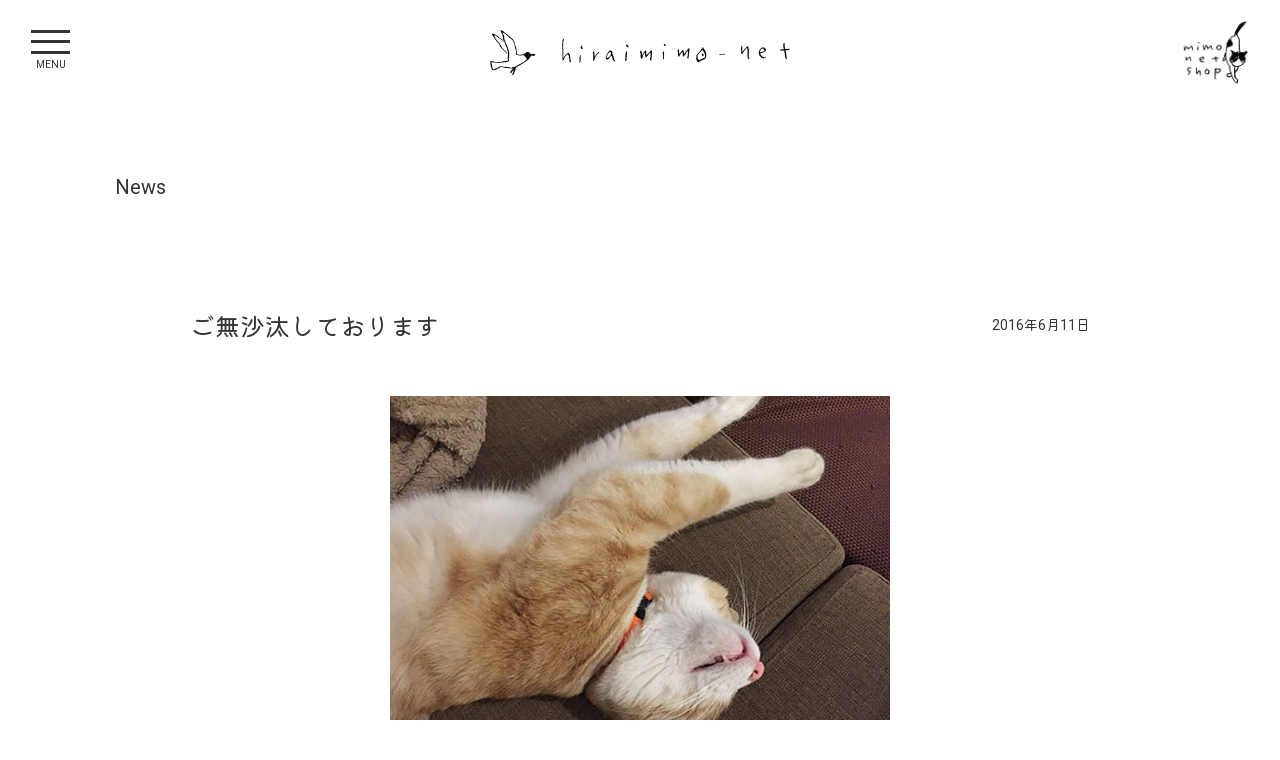

--- FILE ---
content_type: text/html; charset=UTF-8
request_url: http://www.hiraimimo.net/gobusatasiteorimasu/
body_size: 4608
content:
<!DOCTYPE html>
<html lang="ja">
<head>
  <meta charset="UTF-8">
  <meta http-equiv="X-UA-Compatible" content="IE=edge">
  <meta name="viewport" content="width=device-width, initial-scale=1.0">
  <link rel="stylesheet" href="/css/style.css">
  <link rel="stylesheet" href="/css/style-sp.css">
  <link rel="stylesheet" href="/css/fakeLoader.min.css">
  <link rel="stylesheet" type="text/css" href="//cdn.jsdelivr.net/npm/slick-carousel@1.8.1/slick/slick.css"/>
  <link rel="stylesheet" type="text/css" href="https://cdnjs.cloudflare.com/ajax/libs/slick-carousel/1.9.0/slick-theme.css">
  <link href="https://fonts.googleapis.com/css2?family=Roboto:wght@300;400;500&display=swap" rel="stylesheet">
  <link href="https://fonts.googleapis.com/css2?family=Kiwi+Maru:wght@300;400;500&display=swap" rel="stylesheet">

	
	<!-- Global site tag (gtag.js) - Google Analytics -->
<script async src="https://www.googletagmanager.com/gtag/js?id=UA-219518278-1"></script>
<script>
  window.dataLayer = window.dataLayer || [];
  function gtag(){dataLayer.push(arguments);}
  gtag('js', new Date());

  gtag('config', 'UA-219518278-1');
</script>

	
	
  <meta name='robots' content='max-image-preview:large' />
<link rel='dns-prefetch' href='//s.w.org' />
<link rel="alternate" type="application/rss+xml" title="ひらいみも &raquo; ご無沙汰しております のコメントのフィード" href="http://www.hiraimimo.net/gobusatasiteorimasu/feed/" />

<!-- SEO SIMPLE PACK 2.3.0 -->
<title>ご無沙汰しております | ひらいみも イラストレーター</title>
<meta name="description" content="&nbsp; 落ち着いたら、ブログアップしよう、 と思っていたら、 4つも月を通り越してしまいました。。 イヌとネコは、相変わらず。 何より何より、です。">
<link rel="canonical" href="http://www.hiraimimo.net/gobusatasiteorimasu/">
<meta property="og:locale" content="ja_JP">
<meta property="og:image" content="http://www.hiraimimo.net/wp/wp-content/uploads/2022/01/peaceful_2.jpg">
<meta property="og:title" content="ご無沙汰しております | ひらいみも イラストレーター">
<meta property="og:description" content="&nbsp; 落ち着いたら、ブログアップしよう、 と思っていたら、 4つも月を通り越してしまいました。。 イヌとネコは、相変わらず。 何より何より、です。">
<meta property="og:url" content="http://www.hiraimimo.net/gobusatasiteorimasu/">
<meta property="og:site_name" content="ひらいみも">
<meta property="og:type" content="article">
<meta property="article:publisher" content="https://www.facebook.com/hiraimimo.illustration/">
<meta name="twitter:card" content="summary_large_image">
<!-- / SEO SIMPLE PACK -->

<script type="text/javascript">
window._wpemojiSettings = {"baseUrl":"https:\/\/s.w.org\/images\/core\/emoji\/13.1.0\/72x72\/","ext":".png","svgUrl":"https:\/\/s.w.org\/images\/core\/emoji\/13.1.0\/svg\/","svgExt":".svg","source":{"concatemoji":"http:\/\/www.hiraimimo.net\/wp\/wp-includes\/js\/wp-emoji-release.min.js?ver=5.9.12"}};
/*! This file is auto-generated */
!function(e,a,t){var n,r,o,i=a.createElement("canvas"),p=i.getContext&&i.getContext("2d");function s(e,t){var a=String.fromCharCode;p.clearRect(0,0,i.width,i.height),p.fillText(a.apply(this,e),0,0);e=i.toDataURL();return p.clearRect(0,0,i.width,i.height),p.fillText(a.apply(this,t),0,0),e===i.toDataURL()}function c(e){var t=a.createElement("script");t.src=e,t.defer=t.type="text/javascript",a.getElementsByTagName("head")[0].appendChild(t)}for(o=Array("flag","emoji"),t.supports={everything:!0,everythingExceptFlag:!0},r=0;r<o.length;r++)t.supports[o[r]]=function(e){if(!p||!p.fillText)return!1;switch(p.textBaseline="top",p.font="600 32px Arial",e){case"flag":return s([127987,65039,8205,9895,65039],[127987,65039,8203,9895,65039])?!1:!s([55356,56826,55356,56819],[55356,56826,8203,55356,56819])&&!s([55356,57332,56128,56423,56128,56418,56128,56421,56128,56430,56128,56423,56128,56447],[55356,57332,8203,56128,56423,8203,56128,56418,8203,56128,56421,8203,56128,56430,8203,56128,56423,8203,56128,56447]);case"emoji":return!s([10084,65039,8205,55357,56613],[10084,65039,8203,55357,56613])}return!1}(o[r]),t.supports.everything=t.supports.everything&&t.supports[o[r]],"flag"!==o[r]&&(t.supports.everythingExceptFlag=t.supports.everythingExceptFlag&&t.supports[o[r]]);t.supports.everythingExceptFlag=t.supports.everythingExceptFlag&&!t.supports.flag,t.DOMReady=!1,t.readyCallback=function(){t.DOMReady=!0},t.supports.everything||(n=function(){t.readyCallback()},a.addEventListener?(a.addEventListener("DOMContentLoaded",n,!1),e.addEventListener("load",n,!1)):(e.attachEvent("onload",n),a.attachEvent("onreadystatechange",function(){"complete"===a.readyState&&t.readyCallback()})),(n=t.source||{}).concatemoji?c(n.concatemoji):n.wpemoji&&n.twemoji&&(c(n.twemoji),c(n.wpemoji)))}(window,document,window._wpemojiSettings);
</script>
<style type="text/css">
img.wp-smiley,
img.emoji {
	display: inline !important;
	border: none !important;
	box-shadow: none !important;
	height: 1em !important;
	width: 1em !important;
	margin: 0 0.07em !important;
	vertical-align: -0.1em !important;
	background: none !important;
	padding: 0 !important;
}
</style>
	<link rel='stylesheet' id='wp-block-library-css'  href='http://www.hiraimimo.net/wp/wp-includes/css/dist/block-library/style.min.css?ver=5.9.12' type='text/css' media='all' />
<style id='global-styles-inline-css' type='text/css'>
body{--wp--preset--color--black: #000000;--wp--preset--color--cyan-bluish-gray: #abb8c3;--wp--preset--color--white: #ffffff;--wp--preset--color--pale-pink: #f78da7;--wp--preset--color--vivid-red: #cf2e2e;--wp--preset--color--luminous-vivid-orange: #ff6900;--wp--preset--color--luminous-vivid-amber: #fcb900;--wp--preset--color--light-green-cyan: #7bdcb5;--wp--preset--color--vivid-green-cyan: #00d084;--wp--preset--color--pale-cyan-blue: #8ed1fc;--wp--preset--color--vivid-cyan-blue: #0693e3;--wp--preset--color--vivid-purple: #9b51e0;--wp--preset--gradient--vivid-cyan-blue-to-vivid-purple: linear-gradient(135deg,rgba(6,147,227,1) 0%,rgb(155,81,224) 100%);--wp--preset--gradient--light-green-cyan-to-vivid-green-cyan: linear-gradient(135deg,rgb(122,220,180) 0%,rgb(0,208,130) 100%);--wp--preset--gradient--luminous-vivid-amber-to-luminous-vivid-orange: linear-gradient(135deg,rgba(252,185,0,1) 0%,rgba(255,105,0,1) 100%);--wp--preset--gradient--luminous-vivid-orange-to-vivid-red: linear-gradient(135deg,rgba(255,105,0,1) 0%,rgb(207,46,46) 100%);--wp--preset--gradient--very-light-gray-to-cyan-bluish-gray: linear-gradient(135deg,rgb(238,238,238) 0%,rgb(169,184,195) 100%);--wp--preset--gradient--cool-to-warm-spectrum: linear-gradient(135deg,rgb(74,234,220) 0%,rgb(151,120,209) 20%,rgb(207,42,186) 40%,rgb(238,44,130) 60%,rgb(251,105,98) 80%,rgb(254,248,76) 100%);--wp--preset--gradient--blush-light-purple: linear-gradient(135deg,rgb(255,206,236) 0%,rgb(152,150,240) 100%);--wp--preset--gradient--blush-bordeaux: linear-gradient(135deg,rgb(254,205,165) 0%,rgb(254,45,45) 50%,rgb(107,0,62) 100%);--wp--preset--gradient--luminous-dusk: linear-gradient(135deg,rgb(255,203,112) 0%,rgb(199,81,192) 50%,rgb(65,88,208) 100%);--wp--preset--gradient--pale-ocean: linear-gradient(135deg,rgb(255,245,203) 0%,rgb(182,227,212) 50%,rgb(51,167,181) 100%);--wp--preset--gradient--electric-grass: linear-gradient(135deg,rgb(202,248,128) 0%,rgb(113,206,126) 100%);--wp--preset--gradient--midnight: linear-gradient(135deg,rgb(2,3,129) 0%,rgb(40,116,252) 100%);--wp--preset--duotone--dark-grayscale: url('#wp-duotone-dark-grayscale');--wp--preset--duotone--grayscale: url('#wp-duotone-grayscale');--wp--preset--duotone--purple-yellow: url('#wp-duotone-purple-yellow');--wp--preset--duotone--blue-red: url('#wp-duotone-blue-red');--wp--preset--duotone--midnight: url('#wp-duotone-midnight');--wp--preset--duotone--magenta-yellow: url('#wp-duotone-magenta-yellow');--wp--preset--duotone--purple-green: url('#wp-duotone-purple-green');--wp--preset--duotone--blue-orange: url('#wp-duotone-blue-orange');--wp--preset--font-size--small: 13px;--wp--preset--font-size--medium: 20px;--wp--preset--font-size--large: 36px;--wp--preset--font-size--x-large: 42px;}.has-black-color{color: var(--wp--preset--color--black) !important;}.has-cyan-bluish-gray-color{color: var(--wp--preset--color--cyan-bluish-gray) !important;}.has-white-color{color: var(--wp--preset--color--white) !important;}.has-pale-pink-color{color: var(--wp--preset--color--pale-pink) !important;}.has-vivid-red-color{color: var(--wp--preset--color--vivid-red) !important;}.has-luminous-vivid-orange-color{color: var(--wp--preset--color--luminous-vivid-orange) !important;}.has-luminous-vivid-amber-color{color: var(--wp--preset--color--luminous-vivid-amber) !important;}.has-light-green-cyan-color{color: var(--wp--preset--color--light-green-cyan) !important;}.has-vivid-green-cyan-color{color: var(--wp--preset--color--vivid-green-cyan) !important;}.has-pale-cyan-blue-color{color: var(--wp--preset--color--pale-cyan-blue) !important;}.has-vivid-cyan-blue-color{color: var(--wp--preset--color--vivid-cyan-blue) !important;}.has-vivid-purple-color{color: var(--wp--preset--color--vivid-purple) !important;}.has-black-background-color{background-color: var(--wp--preset--color--black) !important;}.has-cyan-bluish-gray-background-color{background-color: var(--wp--preset--color--cyan-bluish-gray) !important;}.has-white-background-color{background-color: var(--wp--preset--color--white) !important;}.has-pale-pink-background-color{background-color: var(--wp--preset--color--pale-pink) !important;}.has-vivid-red-background-color{background-color: var(--wp--preset--color--vivid-red) !important;}.has-luminous-vivid-orange-background-color{background-color: var(--wp--preset--color--luminous-vivid-orange) !important;}.has-luminous-vivid-amber-background-color{background-color: var(--wp--preset--color--luminous-vivid-amber) !important;}.has-light-green-cyan-background-color{background-color: var(--wp--preset--color--light-green-cyan) !important;}.has-vivid-green-cyan-background-color{background-color: var(--wp--preset--color--vivid-green-cyan) !important;}.has-pale-cyan-blue-background-color{background-color: var(--wp--preset--color--pale-cyan-blue) !important;}.has-vivid-cyan-blue-background-color{background-color: var(--wp--preset--color--vivid-cyan-blue) !important;}.has-vivid-purple-background-color{background-color: var(--wp--preset--color--vivid-purple) !important;}.has-black-border-color{border-color: var(--wp--preset--color--black) !important;}.has-cyan-bluish-gray-border-color{border-color: var(--wp--preset--color--cyan-bluish-gray) !important;}.has-white-border-color{border-color: var(--wp--preset--color--white) !important;}.has-pale-pink-border-color{border-color: var(--wp--preset--color--pale-pink) !important;}.has-vivid-red-border-color{border-color: var(--wp--preset--color--vivid-red) !important;}.has-luminous-vivid-orange-border-color{border-color: var(--wp--preset--color--luminous-vivid-orange) !important;}.has-luminous-vivid-amber-border-color{border-color: var(--wp--preset--color--luminous-vivid-amber) !important;}.has-light-green-cyan-border-color{border-color: var(--wp--preset--color--light-green-cyan) !important;}.has-vivid-green-cyan-border-color{border-color: var(--wp--preset--color--vivid-green-cyan) !important;}.has-pale-cyan-blue-border-color{border-color: var(--wp--preset--color--pale-cyan-blue) !important;}.has-vivid-cyan-blue-border-color{border-color: var(--wp--preset--color--vivid-cyan-blue) !important;}.has-vivid-purple-border-color{border-color: var(--wp--preset--color--vivid-purple) !important;}.has-vivid-cyan-blue-to-vivid-purple-gradient-background{background: var(--wp--preset--gradient--vivid-cyan-blue-to-vivid-purple) !important;}.has-light-green-cyan-to-vivid-green-cyan-gradient-background{background: var(--wp--preset--gradient--light-green-cyan-to-vivid-green-cyan) !important;}.has-luminous-vivid-amber-to-luminous-vivid-orange-gradient-background{background: var(--wp--preset--gradient--luminous-vivid-amber-to-luminous-vivid-orange) !important;}.has-luminous-vivid-orange-to-vivid-red-gradient-background{background: var(--wp--preset--gradient--luminous-vivid-orange-to-vivid-red) !important;}.has-very-light-gray-to-cyan-bluish-gray-gradient-background{background: var(--wp--preset--gradient--very-light-gray-to-cyan-bluish-gray) !important;}.has-cool-to-warm-spectrum-gradient-background{background: var(--wp--preset--gradient--cool-to-warm-spectrum) !important;}.has-blush-light-purple-gradient-background{background: var(--wp--preset--gradient--blush-light-purple) !important;}.has-blush-bordeaux-gradient-background{background: var(--wp--preset--gradient--blush-bordeaux) !important;}.has-luminous-dusk-gradient-background{background: var(--wp--preset--gradient--luminous-dusk) !important;}.has-pale-ocean-gradient-background{background: var(--wp--preset--gradient--pale-ocean) !important;}.has-electric-grass-gradient-background{background: var(--wp--preset--gradient--electric-grass) !important;}.has-midnight-gradient-background{background: var(--wp--preset--gradient--midnight) !important;}.has-small-font-size{font-size: var(--wp--preset--font-size--small) !important;}.has-medium-font-size{font-size: var(--wp--preset--font-size--medium) !important;}.has-large-font-size{font-size: var(--wp--preset--font-size--large) !important;}.has-x-large-font-size{font-size: var(--wp--preset--font-size--x-large) !important;}
</style>
<link rel='stylesheet' id='catch-infinite-scroll-css'  href='http://www.hiraimimo.net/wp/wp-content/plugins/catch-infinite-scroll/public/css/catch-infinite-scroll-public.css?ver=1.9' type='text/css' media='all' />
<link rel="https://api.w.org/" href="http://www.hiraimimo.net/wp-json/" /><link rel="alternate" type="application/json" href="http://www.hiraimimo.net/wp-json/wp/v2/posts/1966" /><link rel="EditURI" type="application/rsd+xml" title="RSD" href="http://www.hiraimimo.net/wp/xmlrpc.php?rsd" />
<link rel="wlwmanifest" type="application/wlwmanifest+xml" href="http://www.hiraimimo.net/wp/wp-includes/wlwmanifest.xml" /> 
<meta name="generator" content="WordPress 5.9.12" />
<link rel='shortlink' href='http://www.hiraimimo.net/?p=1966' />
<link rel="alternate" type="application/json+oembed" href="http://www.hiraimimo.net/wp-json/oembed/1.0/embed?url=http%3A%2F%2Fwww.hiraimimo.net%2Fgobusatasiteorimasu%2F" />
<link rel="alternate" type="text/xml+oembed" href="http://www.hiraimimo.net/wp-json/oembed/1.0/embed?url=http%3A%2F%2Fwww.hiraimimo.net%2Fgobusatasiteorimasu%2F&#038;format=xml" />
<link rel="icon" href="http://www.hiraimimo.net/wp/wp-content/uploads/2022/02/cropped-favv-32x32.png" sizes="32x32" />
<link rel="icon" href="http://www.hiraimimo.net/wp/wp-content/uploads/2022/02/cropped-favv-192x192.png" sizes="192x192" />
<link rel="apple-touch-icon" href="http://www.hiraimimo.net/wp/wp-content/uploads/2022/02/cropped-favv-180x180.png" />
<meta name="msapplication-TileImage" content="http://www.hiraimimo.net/wp/wp-content/uploads/2022/02/cropped-favv-270x270.png" />
</head>
<body class="page single">
  <a href="/" class="logo"><img src="/img/top/logo.png" alt="ロゴ"></a>
  <a href="https://mimonetshop.stores.jp/" class="onlineshop" target="_blank"><img src="/img/top/onlineshop.png" alt="ショップロゴ"></a>
  <div class="humberger"><span></span><span></span><span></span></div>
  <div class="navi-inner">
    <!-- <div class="ills"><p>Mimo Hirai</p></div> -->
    <ul class="lists">
      <li><a href="http://www.hiraimimo.net/profile">Profile</a></li>
      <li><a href="http://www.hiraimimo.net/news">News</a></li>
      <li><a href="http://www.hiraimimo.net/artwork">Art work</a></li>
      <li><a href="http://www.hiraimimo.net/contact">Contact</a></li>
      <li><a href="https://www.facebook.com/hiraimimo.illustration/" target="_blank">Facebook</a></li>
      <li><a href="https://www.instagram.com/mimohirai/" target="_blank">Instagram</a></li>
      <li><a href="https://mimonetshop.stores.jp/" target="_blank">Shop</a></li>    </ul>
  </div>  <div class="con">
    <h1 class="mb100 mb60_sp">News</h1>
        <div class="post">
      <div class="detail">
        <h1 class="ttl marugo">ご無沙汰しております</h1>
        <p class="date">2016年6月11日</p>
      </div>
      <div class="post_con">
        <img class="aligncenter size-medium wp-image-1967" src="http://www.hiraimimo.net/wp/wp-content/uploads/2016/06/160611-500x375.jpg" alt="160611" width="500" height="375" />
&nbsp;
<p style="text-align: center;">落ち着いたら、ブログアップしよう、
と思っていたら、
4つも月を通り越してしまいました。。
イヌとネコは、相変わらず。
何より何より、です。</p>      </div>
    </div>
        <div class="pager">
          <a href="http://www.hiraimimo.net/2016summercardnews/" class="prev">＜　Prev</a>
            <a href="http://www.hiraimimo.net/news" class="all">All</a>
            <a href="http://www.hiraimimo.net/natupoti/" class="next">Next　＞</a>
          </div>
  </div>
  <footer>
    <small class="copyright">Copyright(c) 2026Mimo Hirai, all rights reserved.</small>  </footer>

<script src="https://code.jquery.com/jquery-3.3.1.js"></script>
  <script type="text/javascript" src="//cdn.jsdelivr.net/npm/slick-carousel@1.8.1/slick/slick.min.js"></script>
  <script src="/js/fakeLoader.min.js"></script>
  <script src="/js/script.js"></script>

  </body>
</html>

--- FILE ---
content_type: text/css
request_url: http://www.hiraimimo.net/css/style.css
body_size: 3527
content:
html,
body,
div,
span,
object,
iframe,
h1,
h2,
h3,
h4,
h5,
h6,
p,
blockquote,
pre,
abbr,
address,
cite,
code,
del,
dfn,
em,
img,
ins,
kbd,
q,
samp,
small,
strong,
sub,
sup,
var,
b,
i,
dl,
dt,
dd,
ol,
ul,
li,
fieldset,
form,
label,
legend,
table,
caption,
tbody,
tfoot,
thead,
tr,
th,
td,
article,
aside,
canvas,
details,
figcaption,
figure,
footer,
header,
hgroup,
menu,
nav,
section,
summary,
time,
mark,
audio,
video {
  margin: 0;
  padding: 0;
  border: 0;
  outline: 0;
  font-size: 100%;
  font-style: normal;
  font-weight: normal;
  vertical-align: baseline;
  background: transparent;
  text-align: justify;
  text-justify: inter-ideograph;
}

body {
  line-height: 1.2;
}

article,
aside,
details,
figcaption,
figure,
footer,
header,
hgroup,
menu,
nav,
section {
  display: block;
}

ul {
  list-style: none;
}

blockquote,
q {
  quotes: none;
}

blockquote:before,
blockquote:after,
q:before,
q:after {
  content: "";
  content: none;
}

a {
  margin: 0;
  padding: 0;
  font-size: 100%;
  vertical-align: baseline;
  background: transparent;
  text-decoration: none;
  color: #343434;
  text-align: justify;
  text-justify: inter-ideograph;
}

strong {
  font-weight: bold;
}

/* change colours to suit your needs */
ins {
  background-color: #ff9;
  color: #343434;
  text-decoration: none;
}

/* change colours to suit your needs */
mark {
  background-color: #ff9;
  color: #343434;
  font-style: italic;
  font-weight: bold;
}

del {
  text-decoration: line-through;
}

abbr[title],
dfn[title] {
  border-bottom: 1px dotted;
  cursor: help;
}

table {
  border-collapse: collapse;
  border-spacing: 0;
}

/* change border colour to suit your needs */
hr {
  display: block;
  height: 1px;
  border: 0;
  border-top: 1px solid #cccccc;
  margin: 1em 0;
  padding: 0;
}

input,
select {
  vertical-align: middle;
}

img {
  height: auto;
  border: none;
  vertical-align: top;
}

* {
  box-sizing: border-box;
}

*:before,
*:after {
  box-sizing: border-box;
}

.mb00 {
  margin-bottom: 0rem !important;
}

.mb10 {
  margin-bottom: 1rem !important;
}

.mb20 {
  margin-bottom: 2rem !important;
}

.mb30 {
  margin-bottom: 3rem !important;
}

.mb40 {
  margin-bottom: 4rem !important;
}

.mb50 {
  margin-bottom: 5rem !important;
}

.mb60 {
  margin-bottom: 6rem !important;
}

.mb70 {
  margin-bottom: 7rem !important;
}

.mb80 {
  margin-bottom: 8rem !important;
}

.mb90 {
  margin-bottom: 9rem !important;
}

.mb100 {
  margin-bottom: 10rem !important;
}

.mb110 {
  margin-bottom: 11rem !important;
}

.mb120 {
  margin-bottom: 12rem !important;
}

.mb130 {
  margin-bottom: 13rem !important;
}

.mb140 {
  margin-bottom: 14rem !important;
}

.mb150 {
  margin-bottom: 15rem !important;
}

.mb160 {
  margin-bottom: 16rem !important;
}

.mb170 {
  margin-bottom: 17rem !important;
}

.mb180 {
  margin-bottom: 18rem !important;
}

.mb190 {
  margin-bottom: 19rem !important;
}

.mb200 {
  margin-bottom: 20rem !important;
}

.mb10_t {
  margin-top: 1rem !important;
}

.mb20_t {
  margin-top: 2rem !important;
}

.mb30_t {
  margin-top: 3rem !important;
}

.mb40_t {
  margin-top: 4rem !important;
}

.mb50_t {
  margin-top: 5rem !important;
}

.mb60_t {
  margin-top: 6rem !important;
}

.mb70_t {
  margin-top: 7rem !important;
}

.mb80_t {
  margin-top: 8rem !important;
}

.mb90_t {
  margin-top: 9rem !important;
}

.mb100_t {
  margin-top: 10rem !important;
}

.fo10 {
  font-size: 1rem !important;
}

.fo12 {
  font-size: 1.2rem !important;
}

.ta_c {
  text-align: center !important;
}

.ta_r {
  text-align: right !important;
}

html {
  font-size: 10px;
  overflow-x: hidden;
}

body {
  font-family: "Roboto", "Kiwi Maru", sans-serif;
  font-size: 1.6rem;
  line-height: 1.7;
  position: relative;
  overflow: hidden;
  color: #343434;
}

p, h1, h2, h3, h4 {
  text-align: justify;
  text-justify: inter-ideograph;
}

.marugo {
  font-family: "Kiwi Maru", serif;
}

.roboto {
  font-family: "Roboto", sans-serif;
}

.top {
  width: 100vw;
  height: 100%;
  position: relative;
}
.top .fakeLoader .fl > div {
  background-color: #343434;
}
.top .copyright {
  position: fixed;
  font-size: 1.2rem;
  bottom: 2rem;
  left: 50%;
  transform: translateX(-50%);
  width: 90%;
  text-align: center;
  z-index: 10001;
}
.top .logo {
  position: fixed;
  top: 3rem;
  left: 50%;
  transform: translateX(-50%);
  width: min(30rem, 48vw);
  z-index: 10001;
  display: block;
}
.top .logo img {
  width: 100%;
}
.top .onlineshop {
  position: fixed;
  top: 2rem;
  right: 3rem;
  width: min(7rem, 12.26vw);
  z-index: 10001;
  display: block;
}
.top .onlineshop img {
  width: 100%;
}
.top .humberger {
  cursor: pointer;
  display: block;
  position: fixed;
  top: 1.8rem;
  left: 1.8rem;
  width: 6.5rem;
  height: 6.5rem;
  z-index: 10001;
}
.top .humberger span {
  background: #343434;
  position: absolute;
  left: 1.3rem;
  width: 3.9rem;
  height: 0.3rem;
  transition: 0.4s;
}
.top .humberger span:nth-of-type(1) {
  top: 1.17rem;
  height: 0.35rem;
}
.top .humberger span:nth-of-type(2) {
  top: 2.21rem;
}
.top .humberger span:nth-of-type(3) {
  top: 3.25rem;
  height: 0.35rem;
}
.top .humberger::after {
  color: #343434;
  content: "MENU";
  display: block;
  font-size: 1rem;
  text-decoration: none;
  text-align: center;
  transition: 0.4s;
  position: absolute;
  left: 0;
  bottom: 1rem;
  width: 100%;
}
.top .humberger.is-open span:nth-of-type(1) {
  transform: translateY(0.78rem) rotate(-45deg);
}
.top .humberger.is-open span:nth-of-type(2) {
  opacity: 0;
}
.top .humberger.is-open span:nth-of-type(3) {
  transform: translateY(-1.3rem) rotate(45deg);
}
.top .humberger.is-open::after {
  content: "CLOSE";
}
.top .navi-inner {
  background: rgba(255, 255, 255, 0.8);
  background-size: auto 0.3rem, auto;
  overflow-y: auto;
  opacity: 0;
  visibility: hidden;
  position: fixed;
  display: flex;
  flex-direction: column;
  align-items: center;
  justify-content: center;
  top: 0;
  left: 0rem;
  height: 100%;
  width: 100%;
  transition: 0.5s;
}
.top .navi-inner .lists {
  text-align: left;
  margin-bottom: 2rem;
}
.top .navi-inner .lists li a {
  display: block;
  text-decoration: none;
  padding: 1.3rem 0rem;
  font-size: 1.8rem;
  font-weight: 500;
  position: relative;
  letter-spacing: 0.05rem;
}
.top .navi-inner.is-open {
  opacity: 1;
  visibility: visible;
  z-index: 10000;
}
.top .bg {
  width: 100%;
  height: 100%;
  z-index: 1;
  position: relative;
}
.top .bg .slider {
  width: 100%;
  height: 100%;
  overflow: hidden;
  position: relative;
  margin-bottom: 0;
}
.top .bg .slider li img {
  height: 100vh;
  -o-object-fit: cover;
     object-fit: cover;
  -o-object-position: 50% 55%;
     object-position: 50% 55%;
  width: 100%;
}
.top .bg .slider .slick-dots {
  position: absolute;
  bottom: 5rem;
  left: 50%;
  transform: translateX(-50%);
  cursor: pointer;
  width: auto;
  height: -webkit-fit-content;
  height: -moz-fit-content;
  height: fit-content;
}
.top .bg .slider .slick-dots li {
  width: 1.5rem;
  height: 1.5rem;
  margin: 0 0.5rem;
}

.page {
  display: flex;
  flex-direction: column;
  align-items: center;
}
.page .logo {
  position: fixed;
  top: 3rem;
  left: 50%;
  transform: translateX(-50%);
  width: min(30rem, 48vw);
  z-index: 10001;
  display: block;
}
.page .logo img {
  width: 100%;
}
.page .onlineshop {
  position: fixed;
  top: 2rem;
  right: 3rem;
  width: min(7rem, 12.26vw);
  z-index: 10001;
  display: block;
}
.page .onlineshop img {
  width: 100%;
}
.page .humberger {
  cursor: pointer;
  display: block;
  position: fixed;
  top: 1.8rem;
  left: 1.8rem;
  width: 6.5rem;
  height: 6.5rem;
  z-index: 10001;
}
.page .humberger span {
  background: #343434;
  position: absolute;
  left: 1.3rem;
  width: 3.9rem;
  height: 0.3rem;
  transition: 0.4s;
}
.page .humberger span:nth-of-type(1) {
  top: 1.17rem;
  height: 0.35rem;
}
.page .humberger span:nth-of-type(2) {
  top: 2.21rem;
}
.page .humberger span:nth-of-type(3) {
  top: 3.25rem;
  height: 0.35rem;
}
.page .humberger::after {
  color: #343434;
  content: "MENU";
  display: block;
  font-size: 1rem;
  text-decoration: none;
  text-align: center;
  transition: 0.4s;
  position: absolute;
  left: 0;
  bottom: 1rem;
  width: 100%;
}
.page .humberger.is-open span:nth-of-type(1) {
  transform: translateY(0.78rem) rotate(-45deg);
}
.page .humberger.is-open span:nth-of-type(2) {
  opacity: 0;
}
.page .humberger.is-open span:nth-of-type(3) {
  transform: translateY(-1.3rem) rotate(45deg);
}
.page .humberger.is-open::after {
  content: "CLOSE";
}
.page .navi-inner {
  background: rgba(255, 255, 255, 0.7);
  background-size: auto 0.3rem, auto;
  overflow-y: auto;
  opacity: 0;
  visibility: hidden;
  position: fixed;
  display: flex;
  flex-direction: column;
  align-items: center;
  justify-content: center;
  top: 0;
  left: 0rem;
  height: 100%;
  width: 100%;
  transition: 0.5s;
}
.page .navi-inner .lists {
  text-align: left;
  margin-bottom: 2rem;
}
.page .navi-inner .lists li a {
  display: block;
  text-decoration: none;
  padding: 1.3rem 0rem;
  font-size: 1.8rem;
  font-weight: 500;
  position: relative;
  letter-spacing: 0.05rem;
}
.page .navi-inner.is-open {
  opacity: 1;
  visibility: visible;
  z-index: 10000;
}
.page footer {
  display: flex;
  justify-content: center;
  padding: 5rem 0;
}
.page footer small {
  width: -webkit-fit-content;
  width: -moz-fit-content;
  width: fit-content;
  font-size: 1.2rem;
}

.profile .con {
  width: 90%;
  max-width: 70rem;
  padding-top: 17rem;
  position: relative;
}
.profile .con .dec {
  width: 11.3rem;
  position: absolute;
  top: 51.8rem;
  right: 0;
}
.profile .con h1 {
  font-size: 2rem;
}
.profile .con h2 {
  font-size: 1.6rem;
  font-weight: 500;
}
.profile .con h3 {
  font-size: 1.4rem;
  font-weight: 500;
}
.profile .con p {
  font-size: 1.4rem;
  font-weight: 300;
}

.artwork_archive .con {
  width: 90%;
  max-width: 105rem;
  padding-top: 17rem;
}
.artwork_archive .con h1 {
  font-size: 2rem;
}
.artwork_archive .con .posts {
  width: 100%;
  display: flex;
  flex-wrap: wrap;
  padding-bottom: 10rem;
  position: relative;
}
.artwork_archive .con .posts .post {
  display: block;
  width: 28.07%;
  margin: 0 2.63% 5.26%;
  overflow: hidden;
  position: relative;
  border-radius: 1000rem;
}
.artwork_archive .con .posts .post .inner {
  width: 100%;
  padding-top: 100%;
  height: auto;
  position: relative;
}
.artwork_archive .con .posts .post .inner img {
  position: absolute;
  top: 0;
  width: 100%;
  height: 100% !important;
  max-width: none !important;
  -o-object-fit: cover;
     object-fit: cover;
  transition: 0.3s;
}
.artwork_archive .con .posts .post:hover .inner img {
  transform: scale(1.1);
}
.artwork_archive .con .posts .infinite-loader {
  position: absolute;
  left: 50%;
  transform: translate(-50%);
  bottom: 1rem;
}
.artwork_archive .con .navigation {
  display: none;
}

.artwork_single .con {
  width: 90%;
  max-width: 105rem;
  padding-top: 17rem;
}
.artwork_single .con > h1 {
  font-size: 2rem;
}
.artwork_single .con .post {
  width: 100%;
  max-width: 90rem;
  margin: 0 auto;
}
.artwork_single .con .post .title {
  font-size: 2.5rem;
}
.artwork_single .con .post .post_con {
  width: 100%;
}
.artwork_single .con .post .post_con .wp-caption {
  width: 100% !important;
  display: flex;
  align-items: flex-start;
  justify-content: space-between;
  padding-bottom: 1.5rem;
  margin-top: 3.5rem;
}
.artwork_single .con .post .post_con .wp-caption img {
  width: 71%;
  margin-bottom: 2rem;
}
.artwork_single .con .post .post_con .wp-caption p {
  width: 24%;
  font-family: "Kiwi Maru", serif;
  font-size: 1.6rem;
}
.artwork_single .con .post .post_con img {
  max-width: 100%;
  width: 71%;
}
.artwork_single .con .post .post_con p {
  margin-bottom: 2rem;
  font-size: 1.4rem;
}
.artwork_single .con .post .post_con a {
  text-decoration: underline;
  transition: 0.2s;
}
.artwork_single .con .post .post_con a:hover {
  color: #696969;
}
.artwork_single .con .post .post_con h2 {
  font-family: "Kiwi Maru", serif;
  padding-left: 1.7rem;
  font-size: 3rem;
  position: relative;
  line-height: 1.3;
  margin-bottom: 2.8rem;
}
.artwork_single .con .post .post_con h2::before {
  content: "";
  position: absolute;
  width: 0.5rem;
  height: calc(100% - 1rem);
  background-color: #3F3F3F;
  left: 0;
  top: 50%;
  transform: translateY(-44%);
}
.artwork_single .con .post .post_con h3 {
  font-family: "Kiwi Maru", serif;
  padding-left: 3rem;
  font-size: 2.4rem;
  position: relative;
  line-height: 1.3;
  margin-bottom: 2.8rem;
}
.artwork_single .con .post .post_con h3::before {
  content: "";
  position: absolute;
  width: 2rem;
  height: 0.2rem;
  background-color: #3F3F3F;
  left: 0;
  top: 50%;
  transform: translateY(-44%);
}
.artwork_single .con .post .post_con h4 {
  font-family: "Kiwi Maru", serif;
  font-size: 2rem;
  position: relative;
  line-height: 1.3;
  margin-bottom: 2.8rem;
}
.artwork_single .con .post .post_con .flexbox {
  display: flex;
  align-items: flex-start;
  justify-content: space-between;
}
.artwork_single .con .post .post_con .flexbox img {
  width: 33.8%;
}
.artwork_single .con .post .post_con .flexbox p {
  width: 60%;
}
.artwork_single .con .pager {
  width: 100%;
  max-width: 100rem;
  margin: 10rem auto 10rem;
  display: flex;
  align-items: center;
  justify-content: space-between;
}
.artwork_single .con .pager a {
  font-size: 1.8rem;
  transition: 0.2s;
}
.artwork_single .con .pager a:hover {
  color: #696969;
}

.archive .con {
  width: 90%;
  max-width: 105rem;
  padding-top: 17rem;
}
.archive .con > h1 {
  font-size: 2rem;
}
.archive .con .posts {
  width: 100%;
  display: flex;
  flex-wrap: wrap;
  padding-bottom: 10rem;
  position: relative;
}
.archive .con .posts .post {
  display: block;
  width: 28.07%;
  margin: 0 2.63% 5.26%;
  display: flex;
  align-items: center;
  flex-direction: column;
}
.archive .con .posts .post:hover .thumbnail .inner img {
  transform: scale(1.1);
}
.archive .con .posts .post .thumbnail {
  width: 100%;
  overflow: hidden;
  position: relative;
  margin-bottom: 1rem;
}
.archive .con .posts .post .thumbnail .inner {
  width: 100%;
  padding-top: 100%;
  height: auto;
  position: relative;
}
.archive .con .posts .post .thumbnail .inner img {
  position: absolute;
  top: 0;
  width: 100%;
  height: 100% !important;
  max-width: none !important;
  -o-object-fit: cover;
     object-fit: cover;
  transition: 0.3s;
}
.archive .con .posts .post .thumbnail .inner img:nth-child(2) {
  display: none;
}
.archive .con .posts .post .date {
  font-size: 1.4rem;
  width: 100%;
}
.archive .con .posts .post .ttl {
  font-size: 1.6rem;
  margin-bottom: 2rem;
  width: 100%;
}
.archive .con .posts .post .more {
  font-size: 1.7rem;
  width: -webkit-fit-content;
  width: -moz-fit-content;
  width: fit-content;
  display: block;
  margin-left: auto;
}
.archive .con .posts .infinite-loader {
  position: absolute;
  left: 50%;
  transform: translate(-50%);
  bottom: 1rem;
}
.archive .con .navigation {
  display: none;
}

.single .con {
  width: 90%;
  max-width: 105rem;
  padding-top: 17rem;
}
.single .con > h1 {
  font-size: 2rem;
}
.single .con .post {
  width: 100%;
  max-width: 900px;
  margin: 0 auto;
  margin-bottom: 5rem;
}
.single .con .post .detail {
  width: 100%;
  display: flex;
  justify-content: space-between;
  align-items: center;
  margin-bottom: 5rem;
}
.single .con .post .detail .ttl {
  font-size: 2.5rem;
}
.single .con .post .detail .date {
  font-size: 1.4rem;
}
.single .con .post .post_con img {
  max-width: 100%;
}
.single .con .post .post_con img.aligncenter {
  margin-right: auto;
  margin-left: auto;
  display: block;
}
.single .con .post .post_con img.alignright {
  margin-left: auto;
  display: block;
}
.single .con .post .post_con > img {
  margin-bottom: 1rem;
}
.single .con .post .post_con p {
  margin-bottom: 2rem;
  font-size: 1.4rem;
}
.single .con .post .post_con a {
  text-decoration: underline;
  transition: 0.2s;
}
.single .con .post .post_con a:hover {
  color: #696969;
}
.single .con .post .post_con h2 {
  font-family: "Kiwi Maru", serif;
  padding-left: 1.7rem;
  font-size: 3rem;
  position: relative;
  line-height: 1.3;
  margin-bottom: 2.8rem;
}
.single .con .post .post_con h2::before {
  content: "";
  position: absolute;
  width: 0.5rem;
  height: calc(100% - 1rem);
  background-color: #3F3F3F;
  left: 0;
  top: 50%;
  transform: translateY(-44%);
}
.single .con .post .post_con h3 {
  font-family: "Kiwi Maru", serif;
  padding-left: 3rem;
  font-size: 2.4rem;
  position: relative;
  line-height: 1.3;
  margin-bottom: 2.8rem;
}
.single .con .post .post_con h3::before {
  content: "";
  position: absolute;
  width: 2rem;
  height: 0.2rem;
  background-color: #3F3F3F;
  left: 0;
  top: 50%;
  transform: translateY(-44%);
}
.single .con .post .post_con h4 {
  font-family: "Kiwi Maru", serif;
  font-size: 2rem;
  position: relative;
  line-height: 1.3;
  margin-bottom: 2.8rem;
}
.single .con .post .post_con .flexbox {
  display: flex;
  align-items: flex-start;
  justify-content: space-between;
}
.single .con .post .post_con .flexbox img {
  width: 33.8%;
}
.single .con .post .post_con .flexbox p {
  width: 60%;
}
.single .con .post .post_con .wp-caption img {
  margin-bottom: 1rem;
}
.single .con .pager {
  width: 100%;
  max-width: 100rem;
  margin: 10rem auto 10rem;
  display: flex;
  align-items: center;
  justify-content: space-between;
}
.single .con .pager a {
  font-size: 1.8rem;
  transition: 0.2s;
}
.single .con .pager a:hover {
  color: #696969;
}

.contact .con {
  width: 90%;
  max-width: 105rem;
  padding-top: 17rem;
  position: relative;
}
.contact .con h1 {
  font-size: 2rem;
}
.contact .con .flexbox {
  display: flex;
  width: 100%;
  max-width: 100rem;
  margin-right: auto;
  margin-left: auto;
  justify-content: space-between;
  align-items: center;
}
.contact .con .flexbox > img {
  width: 30%;
}

.contact_form {
  max-width: 900px;
  margin: auto;
}

.contact_form dl {
  display: table;
  width: 100%;
  border-bottom: dashed 1px #ddd;
  padding-bottom: 20px;
  margin-bottom: 20px;
}

.contact_form dt,
.contact_form dd {
  display: table-cell;
  vertical-align: middle;
}

.contact_form dt {
  width: 12em;
  font-weight: bold;
}

.contact_form .req,
.contact_form .opt {
  font-size: 0.7em;
  font-weight: bold;
  color: #fff;
  line-height: 1;
  border-radius: 3px;
  padding: 5px;
  display: inline-block;
  margin-left: 5px;
  transform: translateY(-0.2rem);
}

.contact_form .req {
  color: #ff6467;
}

.contact_form .opt {
  background-color: #bed4e8;
}

.contact_form dd {
  padding-left: 20px;
  width: 70%;
}

.contact_form input[type=text],
.contact_form input[type=email],
.contact_form textarea,
.contact_form select {
  font-family: "M PLUS Rounded 1c" Helvetica, Arial, sans-serif;
  font-weight: 500;
  font-size: 1.6rem;
  border: solid 2px #ddd;
  border-radius: 5px;
  padding: 7px;
  width: 80%;
}

.contact_form .mwform-zip-field input {
  width: auto !important;
}

.contact_form select {
  font-size: 16px;
  -webkit-appearance: menulist-button;
  height: 40px;
  line-height: 40px;
}

.contact_form .width_auto input[type=text],
.contact_form .width_auto select {
  width: auto;
  max-width: 100%;
}

.contact_form .width70 input[type=text],
.contact_form .width70 input[type=email] {
  width: 70%;
}

.contact_form .submit {
  text-align: center;
}

.contact_form .submit input {
  font-family: "M PLUS Rounded 1c" Helvetica, Arial, sans-serif;
  font-weight: 500;
  border: none;
  background-color: #000;
  color: #fff;
  width: auto;
  padding: 10px 60px;
  margin: 0px 10px 10px;
  cursor: pointer;
  border-radius: 30px;
  font-size: 1.15em;
  -webkit-appearance: none;
  transition: 0.2s;
}

.contact_form .submit input:hover {
  opacity: 0.7;
}

.contact_form .submit input[type=submit]:focus {
  outline: 0;
}

.mw_wp_form {
  width: 55%;
  max-width: 900px;
  margin-right: auto;
  margin-left: auto;
}

.mw_wp_form .error {
  border-radius: 3px;
  color: #ee4d89;
  display: inline-block !important;
  vertical-align: middle;
  font-size: 75%;
  padding: 3px 5px 2px;
  margin-left: 5px;
}

.contact_form dl {
  display: block;
}

.contact_form dt,
.contact_form dd {
  display: block;
  border-bottom: none;
  padding: 0px;
  width: 100%;
}

.contact_form dt {
  width: 100%;
  margin-bottom: 10px;
}

.contact_form input[type=text],
.contact_form input[type=email],
.contact_form textarea,
.contact_form select {
  width: 100%;
}

.contact_form .width70 input[type=text],
.contact_form .width70 input[type=email] {
  width: 100%;
}/*# sourceMappingURL=style.css.map */

--- FILE ---
content_type: text/css
request_url: http://www.hiraimimo.net/css/style-sp.css
body_size: 689
content:
@media screen and (max-width: 600px) {
  .mb00_sp {
    margin-bottom: 0rem !important;
  }

  .mb10_sp {
    margin-bottom: 1rem !important;
  }

  .mb20_sp {
    margin-bottom: 2rem !important;
  }

  .mb30_sp {
    margin-bottom: 3rem !important;
  }

  .mb40_sp {
    margin-bottom: 4rem !important;
  }

  .mb50_sp {
    margin-bottom: 5rem !important;
  }

  .mb60_sp {
    margin-bottom: 6rem !important;
  }

  .mb70_sp {
    margin-bottom: 7rem !important;
  }

  .mb80_sp {
    margin-bottom: 8rem !important;
  }

  .mb90_sp {
    margin-bottom: 9rem !important;
  }

  .mb100_sp {
    margin-bottom: 10rem !important;
  }

  .mb110_sp {
    margin-bottom: 11rem !important;
  }

  .mb120_sp {
    margin-bottom: 12rem !important;
  }

  .mb130_sp {
    margin-bottom: 13rem !important;
  }

  .mb140_sp {
    margin-bottom: 14rem !important;
  }

  .mb150_sp {
    margin-bottom: 15rem !important;
  }

  .mb160_sp {
    margin-bottom: 16rem !important;
  }

  .mb170_sp {
    margin-bottom: 17rem !important;
  }

  .mb180_sp {
    margin-bottom: 18rem !important;
  }

  .mb190_sp {
    margin-bottom: 19rem !important;
  }

  .mb200_sp {
    margin-bottom: 20rem !important;
  }

  html {
    font-size: 8px;
  }

  .page .con {
    padding-top: 12rem;
  }
  .page .con .dec {
    position: relative;
    top: auto;
    right: auto;
    margin: 0 auto 7rem;
    display: block;
  }
  .page .footer {
    padding: 3rem 0;
  }

  .artwork_single .con .post .post_con .wp-caption {
    display: flex;
    flex-direction: column;
    align-items: flex-start;
    justify-content: center;
    padding-bottom: 1.5rem;
    margin-top: 5.5rem;
  }
  .artwork_single .con .post .post_con .wp-caption img {
    width: 100%;
  }
  .artwork_single .con .post .post_con .wp-caption p {
    width: 100%;
  }
  .artwork_single .con .post .post_con img {
    width: 100%;
  }
  .artwork_single .con .pager a {
    font-size: 1.8rem;
  }

  .archive_artwork .con .posts .infinite-loader {
    bottom: -5rem;
  }

  .archive .con .posts .post {
    width: 45%;
    margin: 0 2.5% 10%;
  }
  .archive .con .posts .infinite-loader {
    bottom: -5rem;
  }

  .single .con {
    width: 90%;
    max-width: 1050px;
    padding-top: 17rem;
  }
  .single .con > h1 {
    font-size: 2rem;
  }
  .single .con .post .detail {
    align-items: flex-start;
    flex-direction: column;
    margin-bottom: 5rem;
  }
  .single .con .post .detail .ttl {
    margin-bottom: 2rem;
  }
  .single .con .post .post_con .flexbox {
    flex-direction: column;
  }
  .single .con .post .post_con .flexbox.img_r {
    flex-direction: column-reverse;
  }
  .single .con .post .post_con .flexbox img {
    width: 100%;
    margin-bottom: 2rem;
  }
  .single .con .post .post_con .flexbox p {
    width: 100%;
  }

  .contact .con .flexbox {
    align-items: center;
    flex-direction: column-reverse;
  }
  .contact .con .flexbox .mw_wp_form {
    width: 100%;
  }
  .contact .con .flexbox > img {
    width: 100%;
    max-width: 30rem;
  }
}/*# sourceMappingURL=style-sp.css.map */

--- FILE ---
content_type: text/css
request_url: http://www.hiraimimo.net/css/fakeLoader.min.css
body_size: 1200
content:
.spinner3 .dot1,.spinner3 .dot2,.spinner6 div,.spinner7>div{background-color:#fff;display:inline-block}.fakeLoader{position:fixed;width:100%;height:100%;left:0;top:0;z-index:9999999999}.spinner1{position:fixed;width:50px;height:50px;top:calc(50% - 50px/2);left:calc(50% - 50px/2)}.spinner1 .double-bounce1,.spinner1 .double-bounce2{width:100%;height:100%;border-radius:50%;background-color:#fff;opacity:.6;position:absolute;top:0;left:0;-webkit-animation:bounce 2s infinite ease-in-out;animation:bounce 2s infinite ease-in-out}.spinner1 .double-bounce2{-webkit-animation-delay:-1s;animation-delay:-1s}@-webkit-keyframes bounce{0%,100%{transform:scale(0);-webkit-transform:scale(0)}50%{transform:scale(1);-webkit-transform:scale(1)}}@keyframes bounce{0%,100%{transform:scale(0);-webkit-transform:scale(0)}50%{transform:scale(1);-webkit-transform:scale(1)}}.spinner2{position:fixed;width:40px;height:40px;top:calc(50% - 40px/2);left:calc(50% - 40px/2)}.spinner2 .spinner-container{position:absolute;width:100%;height:100%}.spinner2 .spinner-container.container2{-webkit-transform:rotateZ(45deg);transform:rotateZ(45deg)}.spinner2 .spinner-container.container3{-webkit-transform:rotateZ(90deg);transform:rotateZ(90deg)}.spinner2 .spinner-container .circle1{top:0;left:0}.spinner2 .spinner-container .circle2{top:0;right:0}.spinner2 .spinner-container .circle3{right:0;bottom:0}.spinner2 .spinner-container .circle4{left:0;bottom:0}.spinner2 .container1 div,.spinner2 .container2 div,.spinner2 .container3 div{width:6px;height:6px;background-color:#fff;border-radius:100%;position:absolute;-webkit-animation:bouncedelay 1.2s infinite ease-in-out;animation:bouncedelay 1.2s infinite ease-in-out;-webkit-animation-fill-mode:both;animation-fill-mode:both}.spinner2 .container1 .circle2{-webkit-animation-delay:-.9s;animation-delay:-.9s}.spinner2 .container1 .circle3{-webkit-animation-delay:-.6s;animation-delay:-.6s}.spinner2 .container1 .circle4{-webkit-animation-delay:-.3s;animation-delay:-.3s}.spinner2 .container2 .circle1{-webkit-animation-delay:-1.1s;animation-delay:-1.1s}.spinner2 .container2 .circle2{-webkit-animation-delay:-.8s;animation-delay:-.8s}.spinner2 .container2 .circle3{-webkit-animation-delay:-.5s;animation-delay:-.5s}.spinner2 .container2 .circle4{-webkit-animation-delay:-.2s;animation-delay:-.2s}.spinner2 .container3 .circle1{-webkit-animation-delay:-1s;animation-delay:-1s}.spinner2 .container3 .circle2{-webkit-animation-delay:-.7s;animation-delay:-.7s}.spinner2 .container3 .circle3{-webkit-animation-delay:-.4s;animation-delay:-.4s}.spinner2 .container3 .circle4{-webkit-animation-delay:-.1s;animation-delay:-.1s}@-webkit-keyframes bouncedelay{0%,100%,80%{transform:scale(0);-webkit-transform:scale(0)}40%{transform:scale(1);-webkit-transform:scale(1)}}@keyframes bouncedelay{0%,100%,80%{transform:scale(0);-webkit-transform:scale(0)}40%{transform:scale(1);-webkit-transform:scale(1)}}.spinner3{position:fixed;width:50px;height:50px;top:calc(50% - 50px/2);left:calc(50% - 50px/2);-webkit-animation:rotate 2s infinite linear;animation:rotate 2s infinite linear}.spinner3 .dot1,.spinner3 .dot2{width:60%;height:60%;position:absolute;top:0;border-radius:100%;-webkit-animation:bounce 2s infinite ease-in-out;animation:bounce 2s infinite ease-in-out}.spinner3 .dot2{top:auto;bottom:0;-webkit-animation-delay:-1s;animation-delay:-1s}@-webkit-keyframes rotate{100%{-webkit-transform:rotate(360deg);transform:rotate(360deg)}}@keyframes rotate{100%{-webkit-transform:rotate(360deg);transform:rotate(360deg)}}@keyframes bounce{0%,100%{-webkit-transform:scale(0);transform:scale(0)}50%{-webkit-transform:scale(1);transform:scale(1)}}.spinner4{position:fixed;width:35px;height:35px;top:calc(50% - 35px/2);left:calc(50% - 35px/2);background-color:#fff;-webkit-animation:rotateplane 1.2s infinite ease-in-out;animation:rotateplane 1.2s infinite ease-in-out}@-webkit-keyframes rotateplane{0%{-webkit-transform:perspective(120px) rotateX(0) rotateY(0);transform:perspective(120px) rotateX(0) rotateY(0)}50%{-webkit-transform:perspective(120px) rotateX(-180.1deg) rotateY(0);transform:perspective(120px) rotateX(-180.1deg) rotateY(0)}100%{-webkit-transform:perspective(120px) rotateX(-180deg) rotateY(-179.9deg);transform:perspective(120px) rotateX(-180deg) rotateY(-179.9deg)}}@keyframes rotateplane{0%{-webkit-transform:perspective(120px) rotateX(0) rotateY(0);transform:perspective(120px) rotateX(0) rotateY(0)}50%{-webkit-transform:perspective(120px) rotateX(-180.1deg) rotateY(0);transform:perspective(120px) rotateX(-180.1deg) rotateY(0)}100%{-webkit-transform:perspective(120px) rotateX(-180deg) rotateY(-179.9deg);transform:perspective(120px) rotateX(-180deg) rotateY(-179.9deg)}}.spinner5{position:fixed;width:50px;height:50px;top:calc(50% - 50px/2);left:calc(50% - 50px/2)}.spinner5 .cube1,.spinner5 .cube2{background-color:#fff;width:15px;height:15px;position:absolute;top:0;left:0;-webkit-animation:cubemove 1.8s infinite ease-in-out;animation:cubemove 1.8s infinite ease-in-out}.spinner5 .cube2{-webkit-animation-delay:-.9s;animation-delay:-.9s}@-webkit-keyframes cubemove{25%{-webkit-transform:translateX(42px) rotate(-90deg) scale(.5);transform:translateX(42px) rotate(-90deg) scale(.5)}50%{-webkit-transform:translateX(42px) translateY(42px) rotate(-179deg);transform:translateX(42px) translateY(42px) rotate(-179deg)}50.1%{-webkit-transform:translateX(42px) translateY(42px) rotate(-180deg);transform:translateX(42px) translateY(42px) rotate(-180deg)}75%{-webkit-transform:translateX(0) translateY(42px) rotate(-270deg) scale(.5);transform:translateX(0) translateY(42px) rotate(-270deg) scale(.5)}100%{-webkit-transform:rotate(-360deg);transform:rotate(-360deg)}}@keyframes cubemove{25%{-webkit-transform:translateX(42px) rotate(-90deg) scale(.5);transform:translateX(42px) rotate(-90deg) scale(.5)}50%{-webkit-transform:translateX(42px) translateY(42px) rotate(-179deg);transform:translateX(42px) translateY(42px) rotate(-179deg)}50.1%{-webkit-transform:translateX(42px) translateY(42px) rotate(-180deg);transform:translateX(42px) translateY(42px) rotate(-180deg)}75%{-webkit-transform:translateX(0) translateY(42px) rotate(-270deg) scale(.5);transform:translateX(0) translateY(42px) rotate(-270deg) scale(.5)}100%{-webkit-transform:rotate(-360deg);transform:rotate(-360deg)}}.spinner6{position:fixed;width:50px;height:35px;top:calc(50% - 35px/2);left:calc(50% - 50px/2)}.spinner6 div{height:100%;width:5px;margin-left:2px;-webkit-animation:stretchdelay 1.2s infinite ease-in-out;animation:stretchdelay 1.2s infinite ease-in-out}.spinner6 .rect2{-webkit-animation-delay:-1.1s;animation-delay:-1.1s}.spinner6 .rect3{-webkit-animation-delay:-1s;animation-delay:-1s}.spinner6 .rect4{-webkit-animation-delay:-.9s;animation-delay:-.9s}.spinner6 .rect5{-webkit-animation-delay:-.8s;animation-delay:-.8s}@keyframes stretchdelay{0%,100%,40%{-webkit-transform:scaleY(.4);transform:scaleY(.4)}20%{-webkit-transform:scaleY(1);transform:scaleY(1)}}.spinner7{position:fixed;width:90px;height:30px;text-align:center;top:calc(50% - 30px/2);left:calc(50% - 90px/2)}.spinner7>div{height:10px;width:10px;margin-left:8px;border-radius:50%;-webkit-animation:stretchdelay .7s infinite ease-in-out;animation:stretchdelay .7s infinite ease-in-out;background-color: #929292;}.spinner7 .circ2{-webkit-animation-delay:-.6s;animation-delay:-.6s}.spinner7 .circ3{-webkit-animation-delay:-.5s;animation-delay:-.5s}.spinner7 .circ4{-webkit-animation-delay:-.4s;animation-delay:-.4s}.spinner7 .circ5{-webkit-animation-delay:-.3s;animation-delay:-.3s}@-webkit-keyframes stretchdelay{0%,100%,40%{-webkit-transform:translateY(-10px)}20%{-webkit-transform:translateY(-20px)}}@keyframes stretchdelay{0%,100%,40%{transform:translateY(-10px);-webkit-transform:translateY(-10px)}20%{transform:translateY(-20px);-webkit-transform:translateY(-20px)}}